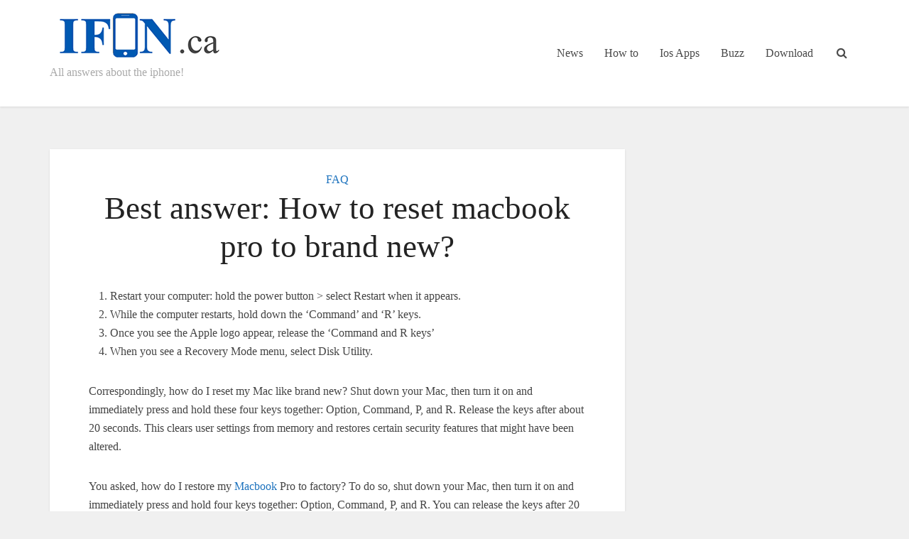

--- FILE ---
content_type: text/html; charset=UTF-8
request_url: https://www.ifon.ca/how-to-reset-macbook-pro-to-brand-new.html
body_size: 15995
content:
<!DOCTYPE html><html lang="en-US" prefix="og: https://ogp.me/ns#" class="no-js no-svg"><head><script data-no-optimize="1">var litespeed_docref=sessionStorage.getItem("litespeed_docref");litespeed_docref&&(Object.defineProperty(document,"referrer",{get:function(){return litespeed_docref}}),sessionStorage.removeItem("litespeed_docref"));</script> <meta http-equiv="Content-Type" content="text/html; charset=UTF-8" /><meta name="viewport" content="user-scalable=yes, width=device-width, initial-scale=1.0, maximum-scale=1, minimum-scale=1"><link rel="profile" href="https://gmpg.org/xfn/11" /><style>img:is([sizes="auto" i], [sizes^="auto," i]) { contain-intrinsic-size: 3000px 1500px }</style><title>Best Answer: How To Reset Macbook Pro To Brand New?</title><meta name="description" content="Correspondingly, how do I reset my Mac like brand new? Shut down your Mac, then turn it on and immediately press and hold these four keys together: Option,"/><meta name="robots" content="follow, index, max-snippet:-1, max-video-preview:-1, max-image-preview:large"/><link rel="canonical" href="https://www.ifon.ca/how-to-reset-macbook-pro-to-brand-new.html" /><meta property="og:locale" content="en_US" /><meta property="og:type" content="article" /><meta property="og:title" content="Best Answer: How To Reset Macbook Pro To Brand New?" /><meta property="og:description" content="Correspondingly, how do I reset my Mac like brand new? Shut down your Mac, then turn it on and immediately press and hold these four keys together: Option," /><meta property="og:url" content="https://www.ifon.ca/how-to-reset-macbook-pro-to-brand-new.html" /><meta property="og:site_name" content="Ifon.ca" /><meta property="article:section" content="FAQ" /><meta property="article:published_time" content="2025-03-20T01:22:22+00:00" /><meta name="twitter:card" content="summary_large_image" /><meta name="twitter:title" content="Best Answer: How To Reset Macbook Pro To Brand New?" /><meta name="twitter:description" content="Correspondingly, how do I reset my Mac like brand new? Shut down your Mac, then turn it on and immediately press and hold these four keys together: Option," /><meta name="twitter:label1" content="Written by" /><meta name="twitter:data1" content="adminifon2020" /><meta name="twitter:label2" content="Time to read" /><meta name="twitter:data2" content="3 minutes" /> <script type="application/ld+json" class="rank-math-schema">{"@context":"https://schema.org","@graph":[{"@type":["Person","Organization"],"@id":"https://www.ifon.ca/#person","name":"adminifon2020"},{"@type":"WebSite","@id":"https://www.ifon.ca/#website","url":"https://www.ifon.ca","name":"adminifon2020","publisher":{"@id":"https://www.ifon.ca/#person"},"inLanguage":"en-US"},{"@type":"ImageObject","@id":"https://www.ifon.ca/wp-content/uploads/2020/07/logo-bergaag-ok.png","url":"https://www.ifon.ca/wp-content/uploads/2020/07/logo-bergaag-ok.png","width":"400","height":"109","inLanguage":"en-US"},{"@type":"WebPage","@id":"https://www.ifon.ca/how-to-reset-macbook-pro-to-brand-new.html#webpage","url":"https://www.ifon.ca/how-to-reset-macbook-pro-to-brand-new.html","name":"Best Answer: How To Reset Macbook Pro To Brand New?","datePublished":"2025-03-20T01:22:22+00:00","dateModified":"2025-03-20T01:22:22+00:00","isPartOf":{"@id":"https://www.ifon.ca/#website"},"primaryImageOfPage":{"@id":"https://www.ifon.ca/wp-content/uploads/2020/07/logo-bergaag-ok.png"},"inLanguage":"en-US"},{"@type":"Person","@id":"https://www.ifon.ca/author/adminrkbergaag","name":"adminifon2020","url":"https://www.ifon.ca/author/adminrkbergaag","image":{"@type":"ImageObject","@id":"https://www.ifon.ca/wp-content/litespeed/avatar/e944cdd26cf9a6df81493679da3aa9e4.jpg?ver=1768842981","url":"https://www.ifon.ca/wp-content/litespeed/avatar/e944cdd26cf9a6df81493679da3aa9e4.jpg?ver=1768842981","caption":"adminifon2020","inLanguage":"en-US"},"sameAs":["https://www.ifon.ca"]},{"@type":"NewsArticle","headline":"Best Answer: How To Reset Macbook Pro To Brand New?","datePublished":"2025-03-20T01:22:22+00:00","dateModified":"2025-03-20T01:22:22+00:00","articleSection":"FAQ","author":{"@id":"https://www.ifon.ca/author/adminrkbergaag","name":"adminifon2020"},"publisher":{"@id":"https://www.ifon.ca/#person"},"description":"Correspondingly, how do I reset my Mac like brand new? Shut down your Mac, then turn it on and immediately press and hold these four keys together: Option,","name":"Best Answer: How To Reset Macbook Pro To Brand New?","@id":"https://www.ifon.ca/how-to-reset-macbook-pro-to-brand-new.html#richSnippet","isPartOf":{"@id":"https://www.ifon.ca/how-to-reset-macbook-pro-to-brand-new.html#webpage"},"image":{"@id":"https://www.ifon.ca/wp-content/uploads/2020/07/logo-bergaag-ok.png"},"inLanguage":"en-US","mainEntityOfPage":{"@id":"https://www.ifon.ca/how-to-reset-macbook-pro-to-brand-new.html#webpage"}}]}</script> <link rel='dns-prefetch' href='//fonts.googleapis.com' /><link rel="alternate" type="application/rss+xml" title="Ifon.ca &raquo; Feed" href="https://www.ifon.ca/feed" /><link rel="alternate" type="application/rss+xml" title="Ifon.ca &raquo; Comments Feed" href="https://www.ifon.ca/comments/feed" /><link data-optimized="2" rel="stylesheet" href="https://www.ifon.ca/wp-content/litespeed/css/3d3506aa176e873f0b9f7c3d2882ea2c.css?ver=37229" /><style id='classic-theme-styles-inline-css' type='text/css'>/*! This file is auto-generated */
.wp-block-button__link{color:#fff;background-color:#32373c;border-radius:9999px;box-shadow:none;text-decoration:none;padding:calc(.667em + 2px) calc(1.333em + 2px);font-size:1.125em}.wp-block-file__button{background:#32373c;color:#fff;text-decoration:none}</style><style id='global-styles-inline-css' type='text/css'>:root{--wp--preset--aspect-ratio--square: 1;--wp--preset--aspect-ratio--4-3: 4/3;--wp--preset--aspect-ratio--3-4: 3/4;--wp--preset--aspect-ratio--3-2: 3/2;--wp--preset--aspect-ratio--2-3: 2/3;--wp--preset--aspect-ratio--16-9: 16/9;--wp--preset--aspect-ratio--9-16: 9/16;--wp--preset--color--black: #000000;--wp--preset--color--cyan-bluish-gray: #abb8c3;--wp--preset--color--white: #ffffff;--wp--preset--color--pale-pink: #f78da7;--wp--preset--color--vivid-red: #cf2e2e;--wp--preset--color--luminous-vivid-orange: #ff6900;--wp--preset--color--luminous-vivid-amber: #fcb900;--wp--preset--color--light-green-cyan: #7bdcb5;--wp--preset--color--vivid-green-cyan: #00d084;--wp--preset--color--pale-cyan-blue: #8ed1fc;--wp--preset--color--vivid-cyan-blue: #0693e3;--wp--preset--color--vivid-purple: #9b51e0;--wp--preset--color--vce-acc: #1e73be;--wp--preset--color--vce-meta: #9b9b9b;--wp--preset--color--vce-txt: #444444;--wp--preset--color--vce-bg: #ffffff;--wp--preset--gradient--vivid-cyan-blue-to-vivid-purple: linear-gradient(135deg,rgba(6,147,227,1) 0%,rgb(155,81,224) 100%);--wp--preset--gradient--light-green-cyan-to-vivid-green-cyan: linear-gradient(135deg,rgb(122,220,180) 0%,rgb(0,208,130) 100%);--wp--preset--gradient--luminous-vivid-amber-to-luminous-vivid-orange: linear-gradient(135deg,rgba(252,185,0,1) 0%,rgba(255,105,0,1) 100%);--wp--preset--gradient--luminous-vivid-orange-to-vivid-red: linear-gradient(135deg,rgba(255,105,0,1) 0%,rgb(207,46,46) 100%);--wp--preset--gradient--very-light-gray-to-cyan-bluish-gray: linear-gradient(135deg,rgb(238,238,238) 0%,rgb(169,184,195) 100%);--wp--preset--gradient--cool-to-warm-spectrum: linear-gradient(135deg,rgb(74,234,220) 0%,rgb(151,120,209) 20%,rgb(207,42,186) 40%,rgb(238,44,130) 60%,rgb(251,105,98) 80%,rgb(254,248,76) 100%);--wp--preset--gradient--blush-light-purple: linear-gradient(135deg,rgb(255,206,236) 0%,rgb(152,150,240) 100%);--wp--preset--gradient--blush-bordeaux: linear-gradient(135deg,rgb(254,205,165) 0%,rgb(254,45,45) 50%,rgb(107,0,62) 100%);--wp--preset--gradient--luminous-dusk: linear-gradient(135deg,rgb(255,203,112) 0%,rgb(199,81,192) 50%,rgb(65,88,208) 100%);--wp--preset--gradient--pale-ocean: linear-gradient(135deg,rgb(255,245,203) 0%,rgb(182,227,212) 50%,rgb(51,167,181) 100%);--wp--preset--gradient--electric-grass: linear-gradient(135deg,rgb(202,248,128) 0%,rgb(113,206,126) 100%);--wp--preset--gradient--midnight: linear-gradient(135deg,rgb(2,3,129) 0%,rgb(40,116,252) 100%);--wp--preset--font-size--small: 13px;--wp--preset--font-size--medium: 20px;--wp--preset--font-size--large: 21px;--wp--preset--font-size--x-large: 42px;--wp--preset--font-size--normal: 16px;--wp--preset--font-size--huge: 28px;--wp--preset--spacing--20: 0.44rem;--wp--preset--spacing--30: 0.67rem;--wp--preset--spacing--40: 1rem;--wp--preset--spacing--50: 1.5rem;--wp--preset--spacing--60: 2.25rem;--wp--preset--spacing--70: 3.38rem;--wp--preset--spacing--80: 5.06rem;--wp--preset--shadow--natural: 6px 6px 9px rgba(0, 0, 0, 0.2);--wp--preset--shadow--deep: 12px 12px 50px rgba(0, 0, 0, 0.4);--wp--preset--shadow--sharp: 6px 6px 0px rgba(0, 0, 0, 0.2);--wp--preset--shadow--outlined: 6px 6px 0px -3px rgba(255, 255, 255, 1), 6px 6px rgba(0, 0, 0, 1);--wp--preset--shadow--crisp: 6px 6px 0px rgba(0, 0, 0, 1);}:where(.is-layout-flex){gap: 0.5em;}:where(.is-layout-grid){gap: 0.5em;}body .is-layout-flex{display: flex;}.is-layout-flex{flex-wrap: wrap;align-items: center;}.is-layout-flex > :is(*, div){margin: 0;}body .is-layout-grid{display: grid;}.is-layout-grid > :is(*, div){margin: 0;}:where(.wp-block-columns.is-layout-flex){gap: 2em;}:where(.wp-block-columns.is-layout-grid){gap: 2em;}:where(.wp-block-post-template.is-layout-flex){gap: 1.25em;}:where(.wp-block-post-template.is-layout-grid){gap: 1.25em;}.has-black-color{color: var(--wp--preset--color--black) !important;}.has-cyan-bluish-gray-color{color: var(--wp--preset--color--cyan-bluish-gray) !important;}.has-white-color{color: var(--wp--preset--color--white) !important;}.has-pale-pink-color{color: var(--wp--preset--color--pale-pink) !important;}.has-vivid-red-color{color: var(--wp--preset--color--vivid-red) !important;}.has-luminous-vivid-orange-color{color: var(--wp--preset--color--luminous-vivid-orange) !important;}.has-luminous-vivid-amber-color{color: var(--wp--preset--color--luminous-vivid-amber) !important;}.has-light-green-cyan-color{color: var(--wp--preset--color--light-green-cyan) !important;}.has-vivid-green-cyan-color{color: var(--wp--preset--color--vivid-green-cyan) !important;}.has-pale-cyan-blue-color{color: var(--wp--preset--color--pale-cyan-blue) !important;}.has-vivid-cyan-blue-color{color: var(--wp--preset--color--vivid-cyan-blue) !important;}.has-vivid-purple-color{color: var(--wp--preset--color--vivid-purple) !important;}.has-black-background-color{background-color: var(--wp--preset--color--black) !important;}.has-cyan-bluish-gray-background-color{background-color: var(--wp--preset--color--cyan-bluish-gray) !important;}.has-white-background-color{background-color: var(--wp--preset--color--white) !important;}.has-pale-pink-background-color{background-color: var(--wp--preset--color--pale-pink) !important;}.has-vivid-red-background-color{background-color: var(--wp--preset--color--vivid-red) !important;}.has-luminous-vivid-orange-background-color{background-color: var(--wp--preset--color--luminous-vivid-orange) !important;}.has-luminous-vivid-amber-background-color{background-color: var(--wp--preset--color--luminous-vivid-amber) !important;}.has-light-green-cyan-background-color{background-color: var(--wp--preset--color--light-green-cyan) !important;}.has-vivid-green-cyan-background-color{background-color: var(--wp--preset--color--vivid-green-cyan) !important;}.has-pale-cyan-blue-background-color{background-color: var(--wp--preset--color--pale-cyan-blue) !important;}.has-vivid-cyan-blue-background-color{background-color: var(--wp--preset--color--vivid-cyan-blue) !important;}.has-vivid-purple-background-color{background-color: var(--wp--preset--color--vivid-purple) !important;}.has-black-border-color{border-color: var(--wp--preset--color--black) !important;}.has-cyan-bluish-gray-border-color{border-color: var(--wp--preset--color--cyan-bluish-gray) !important;}.has-white-border-color{border-color: var(--wp--preset--color--white) !important;}.has-pale-pink-border-color{border-color: var(--wp--preset--color--pale-pink) !important;}.has-vivid-red-border-color{border-color: var(--wp--preset--color--vivid-red) !important;}.has-luminous-vivid-orange-border-color{border-color: var(--wp--preset--color--luminous-vivid-orange) !important;}.has-luminous-vivid-amber-border-color{border-color: var(--wp--preset--color--luminous-vivid-amber) !important;}.has-light-green-cyan-border-color{border-color: var(--wp--preset--color--light-green-cyan) !important;}.has-vivid-green-cyan-border-color{border-color: var(--wp--preset--color--vivid-green-cyan) !important;}.has-pale-cyan-blue-border-color{border-color: var(--wp--preset--color--pale-cyan-blue) !important;}.has-vivid-cyan-blue-border-color{border-color: var(--wp--preset--color--vivid-cyan-blue) !important;}.has-vivid-purple-border-color{border-color: var(--wp--preset--color--vivid-purple) !important;}.has-vivid-cyan-blue-to-vivid-purple-gradient-background{background: var(--wp--preset--gradient--vivid-cyan-blue-to-vivid-purple) !important;}.has-light-green-cyan-to-vivid-green-cyan-gradient-background{background: var(--wp--preset--gradient--light-green-cyan-to-vivid-green-cyan) !important;}.has-luminous-vivid-amber-to-luminous-vivid-orange-gradient-background{background: var(--wp--preset--gradient--luminous-vivid-amber-to-luminous-vivid-orange) !important;}.has-luminous-vivid-orange-to-vivid-red-gradient-background{background: var(--wp--preset--gradient--luminous-vivid-orange-to-vivid-red) !important;}.has-very-light-gray-to-cyan-bluish-gray-gradient-background{background: var(--wp--preset--gradient--very-light-gray-to-cyan-bluish-gray) !important;}.has-cool-to-warm-spectrum-gradient-background{background: var(--wp--preset--gradient--cool-to-warm-spectrum) !important;}.has-blush-light-purple-gradient-background{background: var(--wp--preset--gradient--blush-light-purple) !important;}.has-blush-bordeaux-gradient-background{background: var(--wp--preset--gradient--blush-bordeaux) !important;}.has-luminous-dusk-gradient-background{background: var(--wp--preset--gradient--luminous-dusk) !important;}.has-pale-ocean-gradient-background{background: var(--wp--preset--gradient--pale-ocean) !important;}.has-electric-grass-gradient-background{background: var(--wp--preset--gradient--electric-grass) !important;}.has-midnight-gradient-background{background: var(--wp--preset--gradient--midnight) !important;}.has-small-font-size{font-size: var(--wp--preset--font-size--small) !important;}.has-medium-font-size{font-size: var(--wp--preset--font-size--medium) !important;}.has-large-font-size{font-size: var(--wp--preset--font-size--large) !important;}.has-x-large-font-size{font-size: var(--wp--preset--font-size--x-large) !important;}
:where(.wp-block-post-template.is-layout-flex){gap: 1.25em;}:where(.wp-block-post-template.is-layout-grid){gap: 1.25em;}
:where(.wp-block-columns.is-layout-flex){gap: 2em;}:where(.wp-block-columns.is-layout-grid){gap: 2em;}
:root :where(.wp-block-pullquote){font-size: 1.5em;line-height: 1.6;}</style><style id='vce-style-inline-css' type='text/css'>body, button, input, select, textarea {font-size: 1.6rem;}.vce-single .entry-headline p{font-size: 2.2rem;}.main-navigation a{font-size: 1.6rem;}.sidebar .widget-title{font-size: 1.8rem;}.sidebar .widget, .vce-lay-c .entry-content, .vce-lay-h .entry-content {font-size: 1.4rem;}.vce-featured-link-article{font-size: 5.2rem;}.vce-featured-grid-big.vce-featured-grid .vce-featured-link-article{font-size: 3.4rem;}.vce-featured-grid .vce-featured-link-article{font-size: 2.2rem;}h1 { font-size: 4.5rem; }h2 { font-size: 4.0rem; }h3 { font-size: 3.5rem; }h4 { font-size: 2.5rem; }h5 { font-size: 2.0rem; }h6 { font-size: 1.8rem; }.comment-reply-title, .main-box-title{font-size: 2.2rem;}h1.entry-title{font-size: 4.5rem;}.vce-lay-a .entry-title a{font-size: 3.4rem;}.vce-lay-b .entry-title{font-size: 2.4rem;}.vce-lay-c .entry-title, .vce-sid-none .vce-lay-c .entry-title{font-size: 2.2rem;}.vce-lay-d .entry-title{font-size: 1.5rem;}.vce-lay-e .entry-title{font-size: 1.4rem;}.vce-lay-f .entry-title{font-size: 1.4rem;}.vce-lay-g .entry-title a, .vce-lay-g .entry-title a:hover{font-size: 3.0rem;}.vce-lay-h .entry-title{font-size: 2.4rem;}.entry-meta div,.entry-meta div a,.vce-lay-g .meta-item,.vce-lay-c .meta-item{font-size: 1.4rem;}.vce-lay-d .meta-category a,.vce-lay-d .entry-meta div,.vce-lay-d .entry-meta div a,.vce-lay-e .entry-meta div,.vce-lay-e .entry-meta div a,.vce-lay-e .fn,.vce-lay-e .meta-item{font-size: 1.3rem;}body {background-color:#f0f0f0;}body,.mks_author_widget h3,.site-description,.meta-category a,textarea {font-family: 'Open Sans';font-weight: 400;}h1,h2,h3,h4,h5,h6,blockquote,.vce-post-link,.site-title,.site-title a,.main-box-title,.comment-reply-title,.entry-title a,.vce-single .entry-headline p,.vce-prev-next-link,.author-title,.mks_pullquote,.widget_rss ul li .rsswidget,#bbpress-forums .bbp-forum-title,#bbpress-forums .bbp-topic-permalink {font-family: 'Roboto Slab';font-weight: 400;}.main-navigation a,.sidr a{font-family: 'Roboto Slab';font-weight: 400;}.vce-single .entry-content,.vce-single .entry-headline,.vce-single .entry-footer,.vce-share-bar {width: 700px;}.vce-lay-a .lay-a-content{width: 700px;max-width: 700px;}.vce-page .entry-content,.vce-page .entry-title-page {width: 600px;}.vce-sid-none .vce-single .entry-content,.vce-sid-none .vce-single .entry-headline,.vce-sid-none .vce-single .entry-footer {width: 700px;}.vce-sid-none .vce-page .entry-content,.vce-sid-none .vce-page .entry-title-page,.error404 .entry-content {width: 600px;max-width: 600px;}body, button, input, select, textarea{color: #444444;}h1,h2,h3,h4,h5,h6,.entry-title a,.prev-next-nav a,#bbpress-forums .bbp-forum-title, #bbpress-forums .bbp-topic-permalink,.woocommerce ul.products li.product .price .amount{color: #232323;}a,.entry-title a:hover,.vce-prev-next-link:hover,.vce-author-links a:hover,.required,.error404 h4,.prev-next-nav a:hover,#bbpress-forums .bbp-forum-title:hover, #bbpress-forums .bbp-topic-permalink:hover,.woocommerce ul.products li.product h3:hover,.woocommerce ul.products li.product h3:hover mark,.main-box-title a:hover{color: #1e73be;}.vce-square,.vce-main-content .mejs-controls .mejs-time-rail .mejs-time-current,button,input[type="button"],input[type="reset"],input[type="submit"],.vce-button,.pagination-wapper a,#vce-pagination .next.page-numbers,#vce-pagination .prev.page-numbers,#vce-pagination .page-numbers,#vce-pagination .page-numbers.current,.vce-link-pages a,#vce-pagination a,.vce-load-more a,.vce-slider-pagination .owl-nav > div,.vce-mega-menu-posts-wrap .owl-nav > div,.comment-reply-link:hover,.vce-featured-section a,.vce-lay-g .vce-featured-info .meta-category a,.vce-404-menu a,.vce-post.sticky .meta-image:before,#vce-pagination .page-numbers:hover,#bbpress-forums .bbp-pagination .current,#bbpress-forums .bbp-pagination a:hover,.woocommerce #respond input#submit,.woocommerce a.button,.woocommerce button.button,.woocommerce input.button,.woocommerce ul.products li.product .added_to_cart,.woocommerce #respond input#submit:hover,.woocommerce a.button:hover,.woocommerce button.button:hover,.woocommerce input.button:hover,.woocommerce ul.products li.product .added_to_cart:hover,.woocommerce #respond input#submit.alt,.woocommerce a.button.alt,.woocommerce button.button.alt,.woocommerce input.button.alt,.woocommerce #respond input#submit.alt:hover, .woocommerce a.button.alt:hover, .woocommerce button.button.alt:hover, .woocommerce input.button.alt:hover,.woocommerce span.onsale,.woocommerce .widget_price_filter .ui-slider .ui-slider-range,.woocommerce .widget_price_filter .ui-slider .ui-slider-handle,.comments-holder .navigation .page-numbers.current,.vce-lay-a .vce-read-more:hover,.vce-lay-c .vce-read-more:hover,body div.wpforms-container-full .wpforms-form input[type=submit], body div.wpforms-container-full .wpforms-form button[type=submit], body div.wpforms-container-full .wpforms-form .wpforms-page-button,body div.wpforms-container-full .wpforms-form input[type=submit]:hover, body div.wpforms-container-full .wpforms-form button[type=submit]:hover, body div.wpforms-container-full .wpforms-form .wpforms-page-button:hover,.wp-block-search__button {background-color: #1e73be;}#vce-pagination .page-numbers,.comments-holder .navigation .page-numbers{background: transparent;color: #1e73be;border: 1px solid #1e73be;}.comments-holder .navigation .page-numbers:hover{background: #1e73be;border: 1px solid #1e73be;}.bbp-pagination-links a{background: transparent;color: #1e73be;border: 1px solid #1e73be !important;}#vce-pagination .page-numbers.current,.bbp-pagination-links span.current,.comments-holder .navigation .page-numbers.current{border: 1px solid #1e73be;}.widget_categories .cat-item:before,.widget_categories .cat-item .count{background: #1e73be;}.comment-reply-link,.vce-lay-a .vce-read-more,.vce-lay-c .vce-read-more{border: 1px solid #1e73be;}.entry-meta div,.entry-meta-count,.entry-meta div a,.comment-metadata a,.meta-category span,.meta-author-wrapped,.wp-caption .wp-caption-text,.widget_rss .rss-date,.sidebar cite,.site-footer cite,.sidebar .vce-post-list .entry-meta div,.sidebar .vce-post-list .entry-meta div a,.sidebar .vce-post-list .fn,.sidebar .vce-post-list .fn a,.site-footer .vce-post-list .entry-meta div,.site-footer .vce-post-list .entry-meta div a,.site-footer .vce-post-list .fn,.site-footer .vce-post-list .fn a,#bbpress-forums .bbp-topic-started-by,#bbpress-forums .bbp-topic-started-in,#bbpress-forums .bbp-forum-info .bbp-forum-content,#bbpress-forums p.bbp-topic-meta,span.bbp-admin-links a,.bbp-reply-post-date,#bbpress-forums li.bbp-header,#bbpress-forums li.bbp-footer,.woocommerce .woocommerce-result-count,.woocommerce .product_meta{color: #9b9b9b;}.main-box-title, .comment-reply-title, .main-box-head{background: #ffffff;color: #232323;}.main-box-title a{color: #232323;}.sidebar .widget .widget-title a{color: #232323;}.main-box,.comment-respond,.prev-next-nav{background: #f9f9f9;}.vce-post,ul.comment-list > li.comment,.main-box-single,.ie8 .vce-single,#disqus_thread,.vce-author-card,.vce-author-card .vce-content-outside,.mks-bredcrumbs-container,ul.comment-list > li.pingback{background: #ffffff;}.mks_tabs.horizontal .mks_tab_nav_item.active{border-bottom: 1px solid #ffffff;}.mks_tabs.horizontal .mks_tab_item,.mks_tabs.vertical .mks_tab_nav_item.active,.mks_tabs.horizontal .mks_tab_nav_item.active{background: #ffffff;}.mks_tabs.vertical .mks_tab_nav_item.active{border-right: 1px solid #ffffff;}#vce-pagination,.vce-slider-pagination .owl-controls,.vce-content-outside,.comments-holder .navigation{background: #f3f3f3;}.sidebar .widget-title{background: #ffffff;color: #232323;}.sidebar .widget{background: #f9f9f9;}.sidebar .widget,.sidebar .widget li a,.sidebar .mks_author_widget h3 a,.sidebar .mks_author_widget h3,.sidebar .vce-search-form .vce-search-input,.sidebar .vce-search-form .vce-search-input:focus{color: #444444;}.sidebar .widget li a:hover,.sidebar .widget a,.widget_nav_menu li.menu-item-has-children:hover:after,.widget_pages li.page_item_has_children:hover:after{color: #1e73be;}.sidebar .tagcloud a {border: 1px solid #1e73be;}.sidebar .mks_author_link,.sidebar .tagcloud a:hover,.sidebar .mks_themeforest_widget .more,.sidebar button,.sidebar input[type="button"],.sidebar input[type="reset"],.sidebar input[type="submit"],.sidebar .vce-button,.sidebar .bbp_widget_login .button{background-color: #1e73be;}.sidebar .mks_author_widget .mks_autor_link_wrap,.sidebar .mks_themeforest_widget .mks_read_more,.widget .meks-instagram-follow-link {background: #f3f3f3;}.sidebar #wp-calendar caption,.sidebar .recentcomments,.sidebar .post-date,.sidebar #wp-calendar tbody{color: rgba(68,68,68,0.7);}.site-footer{background: #373941;}.site-footer .widget-title{color: #ffffff;}.site-footer,.site-footer .widget,.site-footer .widget li a,.site-footer .mks_author_widget h3 a,.site-footer .mks_author_widget h3,.site-footer .vce-search-form .vce-search-input,.site-footer .vce-search-form .vce-search-input:focus{color: #f9f9f9;}.site-footer .widget li a:hover,.site-footer .widget a,.site-info a{color: #cf4d35;}.site-footer .tagcloud a {border: 1px solid #cf4d35;}.site-footer .mks_author_link,.site-footer .mks_themeforest_widget .more,.site-footer button,.site-footer input[type="button"],.site-footer input[type="reset"],.site-footer input[type="submit"],.site-footer .vce-button,.site-footer .tagcloud a:hover{background-color: #cf4d35;}.site-footer #wp-calendar caption,.site-footer .recentcomments,.site-footer .post-date,.site-footer #wp-calendar tbody,.site-footer .site-info{color: rgba(249,249,249,0.7);}.top-header,.top-nav-menu li .sub-menu{background: #3a3a3a;}.top-header,.top-header a{color: #ffffff;}.top-header .vce-search-form .vce-search-input,.top-header .vce-search-input:focus,.top-header .vce-search-submit{color: #ffffff;}.top-header .vce-search-form .vce-search-input::-webkit-input-placeholder { color: #ffffff;}.top-header .vce-search-form .vce-search-input:-moz-placeholder { color: #ffffff;}.top-header .vce-search-form .vce-search-input::-moz-placeholder { color: #ffffff;}.top-header .vce-search-form .vce-search-input:-ms-input-placeholder { color: #ffffff;}.header-1-wrapper{height: 150px;padding-top: 15px;}.header-2-wrapper,.header-3-wrapper{height: 150px;}.header-2-wrapper .site-branding,.header-3-wrapper .site-branding{top: 15px;left: 0px;}.site-title a, .site-title a:hover{color: #232323;}.site-description{color: #aaaaaa;}.main-header{background-color: #ffffff;}.header-bottom-wrapper{background: #fcfcfc;}.vce-header-ads{margin: 30px 0;}.header-3-wrapper .nav-menu > li > a{padding: 65px 15px;}.header-sticky,.sidr{background: rgba(255,255,255,0.95);}.ie8 .header-sticky{background: #ffffff;}.main-navigation a,.nav-menu .vce-mega-menu > .sub-menu > li > a,.sidr li a,.vce-menu-parent{color: #4a4a4a;}.nav-menu > li:hover > a,.nav-menu > .current_page_item > a,.nav-menu > .current-menu-item > a,.nav-menu > .current-menu-ancestor > a,.main-navigation a.vce-item-selected,.main-navigation ul ul li:hover > a,.nav-menu ul .current-menu-item a,.nav-menu ul .current_page_item a,.vce-menu-parent:hover,.sidr li a:hover,.sidr li.sidr-class-current_page_item > a,.main-navigation li.current-menu-item.fa:before,.vce-responsive-nav{color: #1e73be;}#sidr-id-vce_main_navigation_menu .soc-nav-menu li a:hover {color: #ffffff;}.nav-menu > li:hover > a,.nav-menu > .current_page_item > a,.nav-menu > .current-menu-item > a,.nav-menu > .current-menu-ancestor > a,.main-navigation a.vce-item-selected,.main-navigation ul ul,.header-sticky .nav-menu > .current_page_item:hover > a,.header-sticky .nav-menu > .current-menu-item:hover > a,.header-sticky .nav-menu > .current-menu-ancestor:hover > a,.header-sticky .main-navigation a.vce-item-selected:hover{background-color: #ffffff;}.search-header-wrap ul {border-top: 2px solid #1e73be;}.vce-cart-icon a.vce-custom-cart span,.sidr-class-vce-custom-cart .sidr-class-vce-cart-count {background: #1e73be;font-family: 'Open Sans';}.vce-border-top .main-box-title{border-top: 2px solid #1e73be;}.tagcloud a:hover,.sidebar .widget .mks_author_link,.sidebar .widget.mks_themeforest_widget .more,.site-footer .widget .mks_author_link,.site-footer .widget.mks_themeforest_widget .more,.vce-lay-g .entry-meta div,.vce-lay-g .fn,.vce-lay-g .fn a{color: #FFF;}.vce-featured-header .vce-featured-header-background{opacity: 0.5}.vce-featured-grid .vce-featured-header-background,.vce-post-big .vce-post-img:after,.vce-post-slider .vce-post-img:after{opacity: 0.5}.vce-featured-grid .owl-item:hover .vce-grid-text .vce-featured-header-background,.vce-post-big li:hover .vce-post-img:after,.vce-post-slider li:hover .vce-post-img:after {opacity: 0.8}.vce-featured-grid.vce-featured-grid-big .vce-featured-header-background,.vce-post-big .vce-post-img:after,.vce-post-slider .vce-post-img:after{opacity: 0.5}.vce-featured-grid.vce-featured-grid-big .owl-item:hover .vce-grid-text .vce-featured-header-background,.vce-post-big li:hover .vce-post-img:after,.vce-post-slider li:hover .vce-post-img:after {opacity: 0.8}#back-top {background: #323232}.sidr input[type=text]{background: rgba(74,74,74,0.1);color: rgba(74,74,74,0.5);}.is-style-solid-color{background-color: #1e73be;color: #ffffff;}.wp-block-image figcaption{color: #9b9b9b;}.wp-block-cover .wp-block-cover-image-text, .wp-block-cover .wp-block-cover-text, .wp-block-cover h2, .wp-block-cover-image .wp-block-cover-image-text, .wp-block-cover-image .wp-block-cover-text, .wp-block-cover-image h2,p.has-drop-cap:not(:focus)::first-letter,p.wp-block-subhead{font-family: 'Roboto Slab';font-weight: 400;}.wp-block-cover .wp-block-cover-image-text, .wp-block-cover .wp-block-cover-text, .wp-block-cover h2, .wp-block-cover-image .wp-block-cover-image-text, .wp-block-cover-image .wp-block-cover-text, .wp-block-cover-image h2{font-size: 2.5rem;}p.wp-block-subhead{font-size: 2.2rem;}.wp-block-button__link{background: #1e73be}.wp-block-search .wp-block-search__button{color: #ffffff}.meta-image:hover a img,.vce-lay-h .img-wrap:hover .meta-image > img,.img-wrp:hover img,.vce-gallery-big:hover img,.vce-gallery .gallery-item:hover img,.wp-block-gallery .blocks-gallery-item:hover img,.vce_posts_widget .vce-post-big li:hover img,.vce-featured-grid .owl-item:hover img,.vce-post-img:hover img,.mega-menu-img:hover img{-webkit-transform: scale(1.1);-moz-transform: scale(1.1);-o-transform: scale(1.1);-ms-transform: scale(1.1);transform: scale(1.1);}.has-small-font-size{ font-size: 1.2rem;}.has-large-font-size{ font-size: 1.9rem;}.has-huge-font-size{ font-size: 2.3rem;}@media(min-width: 671px){.has-small-font-size{ font-size: 1.3rem;}.has-normal-font-size{ font-size: 1.6rem;}.has-large-font-size{ font-size: 2.1rem;}.has-huge-font-size{ font-size: 2.8rem;}}.has-vce-acc-background-color{ background-color: #1e73be;}.has-vce-acc-color{ color: #1e73be;}.has-vce-meta-background-color{ background-color: #9b9b9b;}.has-vce-meta-color{ color: #9b9b9b;}.has-vce-txt-background-color{ background-color: #444444;}.has-vce-txt-color{ color: #444444;}.has-vce-bg-background-color{ background-color: #ffffff;}.has-vce-bg-color{ color: #ffffff;}</style> <script type="litespeed/javascript" data-src="https://www.ifon.ca/wp-includes/js/jquery/jquery.min.js" id="jquery-core-js"></script> <link rel="https://api.w.org/" href="https://www.ifon.ca/wp-json/" /><link rel="alternate" title="JSON" type="application/json" href="https://www.ifon.ca/wp-json/wp/v2/posts/60976" /><link rel="EditURI" type="application/rsd+xml" title="RSD" href="https://www.ifon.ca/xmlrpc.php?rsd" /><meta name="generator" content="WordPress 6.8.1" /><link rel='shortlink' href='https://www.ifon.ca/?p=60976' /><link rel="alternate" title="oEmbed (JSON)" type="application/json+oembed" href="https://www.ifon.ca/wp-json/oembed/1.0/embed?url=https%3A%2F%2Fwww.ifon.ca%2Fhow-to-reset-macbook-pro-to-brand-new.html" /><link rel="alternate" title="oEmbed (XML)" type="text/xml+oembed" href="https://www.ifon.ca/wp-json/oembed/1.0/embed?url=https%3A%2F%2Fwww.ifon.ca%2Fhow-to-reset-macbook-pro-to-brand-new.html&#038;format=xml" /><meta name="generator" content="Redux 4.5.10" /><script data-ad-client="ca-pub-4309668423026543" type="litespeed/javascript" data-src="https://pagead2.googlesyndication.com/pagead/js/adsbygoogle.js"></script> <meta name="msvalidate.01" content="D1FF13BAA498D20BAEC5F72C01CD9086" /><meta name="google-site-verification" content="tp_rMzY8FTbgIbZCf6GGyWDbj-ssG5wo7qtm5H30b94" /><link rel="icon" href="https://www.ifon.ca/wp-content/uploads/2020/08/cropped-ifon-icon-32x32.jpg" sizes="32x32" /><link rel="icon" href="https://www.ifon.ca/wp-content/uploads/2020/08/cropped-ifon-icon-192x192.jpg" sizes="192x192" /><link rel="apple-touch-icon" href="https://www.ifon.ca/wp-content/uploads/2020/08/cropped-ifon-icon-180x180.jpg" /><meta name="msapplication-TileImage" content="https://www.ifon.ca/wp-content/uploads/2020/08/cropped-ifon-icon-270x270.jpg" /></head><body class="wp-singular post-template-default single single-post postid-60976 single-format-standard wp-embed-responsive wp-theme-voice vce-sid-right voice-v_3_0_3"><div id="vce-main"><header id="header" class="main-header"><div class="container header-main-area header-3-wrapper"><div class="vce-res-nav">
<a class="vce-responsive-nav" href="#sidr-main"><i class="fa fa-bars"></i></a></div><div class="site-branding">
<span class="site-title"><a href="https://www.ifon.ca/" rel="home" class="has-logo"><picture class="vce-logo"><source media="(min-width: 1024px)" srcset="https://www.ifon.ca/wp-content/uploads/2025/03/logo-ifon2.png"><source srcset="https://www.ifon.ca/wp-content/uploads/2025/03/logo-ifon2.png"><img data-lazyloaded="1" src="[data-uri]" width="250" height="70" data-src="https://www.ifon.ca/wp-content/uploads/2025/03/logo-ifon2.png" alt="Ifon.ca"></picture></a></span><span class="site-description">All answers about the iphone!</span></div><nav id="site-navigation" class="main-navigation" role="navigation"><ul id="vce_main_navigation_menu" class="nav-menu"><li id="menu-item-7850" class="menu-item menu-item-type-post_type menu-item-object-page menu-item-7850"><a href="https://www.ifon.ca/news">News</a><li id="menu-item-7648" class="menu-item menu-item-type-post_type menu-item-object-page menu-item-7648"><a href="https://www.ifon.ca/how-to">How to</a><li id="menu-item-7647" class="menu-item menu-item-type-post_type menu-item-object-page menu-item-7647"><a href="https://www.ifon.ca/ios-apps">Ios Apps</a><li id="menu-item-7993" class="menu-item menu-item-type-post_type menu-item-object-page menu-item-7993"><a href="https://www.ifon.ca/buzz">Buzz</a><li id="menu-item-68993" class="menu-item menu-item-type-taxonomy menu-item-object-category menu-item-68993 vce-cat-5797"><a href="https://www.ifon.ca/download">Download</a><li class="search-header-wrap"><a class="search_header" href="javascript:void(0)"><i class="fa fa-search"></i></a><ul class="search-header-form-ul"><li><form class="vce-search-form" action="https://www.ifon.ca/" method="get">
<input name="s" class="vce-search-input" size="20" type="text" value="Type here to search..." onfocus="(this.value == 'Type here to search...') && (this.value = '')" onblur="(this.value == '') && (this.value = 'Type here to search...')" placeholder="Type here to search..." />
<button type="submit" class="vce-search-submit"><i class="fa fa-search"></i></button></form></li></ul></li></ul></nav></div></header><div id="sticky_header" class="header-sticky"><div class="container"><div class="vce-res-nav">
<a class="vce-responsive-nav" href="#sidr-main"><i class="fa fa-bars"></i></a></div><div class="site-branding">
<span class="site-title"><a href="https://www.ifon.ca/" rel="home" class="has-logo"><picture class="vce-logo"><source media="(min-width: 1024px)" srcset="https://www.ifon.ca/wp-content/uploads/2025/03/logo-ifon2.png"><source srcset="https://www.ifon.ca/wp-content/uploads/2025/03/logo-ifon2.png"><img data-lazyloaded="1" src="[data-uri]" width="250" height="70" data-src="https://www.ifon.ca/wp-content/uploads/2025/03/logo-ifon2.png" alt="Ifon.ca"></picture></a></span></div><nav id="site-navigation" class="main-navigation" role="navigation"><ul id="vce_main_navigation_menu" class="nav-menu"><li class="menu-item menu-item-type-post_type menu-item-object-page menu-item-7850"><a href="https://www.ifon.ca/news">News</a><li class="menu-item menu-item-type-post_type menu-item-object-page menu-item-7648"><a href="https://www.ifon.ca/how-to">How to</a><li class="menu-item menu-item-type-post_type menu-item-object-page menu-item-7647"><a href="https://www.ifon.ca/ios-apps">Ios Apps</a><li class="menu-item menu-item-type-post_type menu-item-object-page menu-item-7993"><a href="https://www.ifon.ca/buzz">Buzz</a><li class="menu-item menu-item-type-taxonomy menu-item-object-category menu-item-68993 vce-cat-5797"><a href="https://www.ifon.ca/download">Download</a><li class="search-header-wrap"><a class="search_header" href="javascript:void(0)"><i class="fa fa-search"></i></a><ul class="search-header-form-ul"><li><form class="vce-search-form" action="https://www.ifon.ca/" method="get">
<input name="s" class="vce-search-input" size="20" type="text" value="Type here to search..." onfocus="(this.value == 'Type here to search...') && (this.value = '')" onblur="(this.value == '') && (this.value = 'Type here to search...')" placeholder="Type here to search..." />
<button type="submit" class="vce-search-submit"><i class="fa fa-search"></i></button></form></li></ul></li></ul></nav></div></div><div id="main-wrapper"><div class="vce-ad-below-header vce-ad-container"><div id="container-842d49c211cc21a89752e40df379e785"></div></div><div id="content" class="container site-content vce-sid-right"><div id="primary" class="vce-main-content"><main id="main" class="main-box main-box-single"><article id="post-60976" class="vce-single post-60976 post type-post status-publish format-standard hentry category-faq"><header class="entry-header">
<span class="meta-category"><a href="https://www.ifon.ca/faq" class="category-5578">FAQ</a></span><h1 class="entry-title">Best answer: How to reset macbook pro to brand new?</h1><div class="entry-meta"></div></header><div class="vce-ad vce-ad-container"><div id="container-842d49c211cc21a89752e40df379e785"></div></div><div class="vce-ad vce-ad-container"><div id="container-842d49c211cc21a89752e40df379e785"></div></div><div class="entry-content"><ol><li>Restart your computer: hold the power button > select Restart when it appears.</li><li>While the computer restarts, hold down the &#8216;Command&#8217; and &#8216;R&#8217; keys.</li><li>Once you see the Apple logo appear, release the &#8216;Command and R keys&#8217;</li><li>When you see a Recovery Mode menu, select Disk Utility.</li></ol></p><p>Correspondingly, how do I reset my Mac like brand new? Shut down your Mac, then turn it on and immediately press and hold these four keys together: Option, Command, P, and R. Release the keys after about 20 seconds. This clears user settings from memory and restores certain security features that might have been altered.</p><p>You asked, how do I restore my <a href="https://www.ifon.ca//?s=macbook" title="Macbook" target="_blank" class="auto-link" >Macbook</a> Pro to factory? To do so, shut down your Mac, then turn it on and immediately press and hold four keys together: Option, Command, P, and R. You can release the keys after 20 seconds or so. That&#8217;s it!</p><p>You asked, how do I reset my Mac to latest version?</p><ol><li>Install the latest version of macOS compatible with your computer: Press and hold Option-Command-R.</li><li>Reinstall your computer&#8217;s original version of macOS (including available updates): Press and hold Shift-Option-Command-R.</li></ol><p>People ask also, how do you erase a Macbook Pro?</p><ol><li>Turn on your Mac and continue to press and hold the power button until the startup options window comes up.</li><li>When the Utilities window appears, select Disk Utility.</li><li>In the sidebar, choose Macintosh HD.</li><li>Click the “Erase” button, then select a file system format and enter a name for it.</li></ol><p><iframe data-lazyloaded="1" src="about:blank" style="width:100%;height:420px;" width="auto" height="auto" data-litespeed-src="https://www.youtube.com/embed/yC6phgnIwZg"></iframe></p><div id="toc_container" class="no_bullets"><p class="toc_title">Contents</p><ul class="toc_list"><li></li><li></li><li></li><li></li><li></li><li></li><li></li><li></li><li></li><li></li><li></li></ul></div><h2><span id="How_do_I_do_a_factory_reset">How do I do a factory reset?</span></h2></p><ol><li>1 Tap Settings﻿</li><li>2 Tap General Management.</li><li>3 Tap Reset.</li><li>4 Tap Factory data reset.</li><li>5 Tap RESET.</li><li>6 Tap DELETE ALL. Please be patient as phone resetting takes some time.</li><li>1 Tap Apps > Settings > <a href="https://www.ifon.ca//?s=backup" title="Backup" target="_blank" class="auto-link" >Backup</a> and reset.</li><li>2 Tap Factory data reset > Reset Device > Erase Everything.</li></ol><div style="clear:both; margin-top:0em; margin-bottom:1em;"><a href="https://www.ifon.ca/how-to-uninstall-avast-on-macbook-air.html" target="_self" rel="dofollow" class="u6dc1eba293fa654b6a8a52e1d86168bc"><style>.u6dc1eba293fa654b6a8a52e1d86168bc { padding:0px; margin: 0; padding-top:1em!important; padding-bottom:1em!important; width:100%; display: block; font-weight:bold; background-color:inherit; border:0!important; border-left:4px solid inherit!important; text-decoration:none; } .u6dc1eba293fa654b6a8a52e1d86168bc:active, .u6dc1eba293fa654b6a8a52e1d86168bc:hover { opacity: 1; transition: opacity 250ms; webkit-transition: opacity 250ms; text-decoration:none; } .u6dc1eba293fa654b6a8a52e1d86168bc { transition: background-color 250ms; webkit-transition: background-color 250ms; opacity: 1; transition: opacity 250ms; webkit-transition: opacity 250ms; } .u6dc1eba293fa654b6a8a52e1d86168bc .ctaText { font-weight:bold; color:#D35400; text-decoration:none; font-size: 16px; } .u6dc1eba293fa654b6a8a52e1d86168bc .postTitle { color:#2980B9; text-decoration: underline!important; font-size: 16px; } .u6dc1eba293fa654b6a8a52e1d86168bc:hover .postTitle { text-decoration: underline!important; }</style><div style="padding-left:1em; padding-right:1em;"><span class="ctaText">Psssssst :</span>&nbsp; <span class="postTitle">How to uninstall avast on macbook air?</span></div></a></div></p><h2><span id="How_do_I_restore_my_MacBook_pro_to_factory_settings_without_Apple_ID">How do I restore my MacBook pro to factory settings without Apple ID?</span></h2></p><p><iframe data-lazyloaded="1" src="about:blank" style="width:100%;height:420px;" width="auto" height="auto" data-litespeed-src="https://www.youtube.com/embed/0-BAvXH38fI"></iframe></p></p><h2><span id="How_do_I_factory_reset_my_Mac_without_a_password">How do I factory reset my Mac without a password?</span></h2></p><p>First you&#8217;ll need to turn off your Mac. Then press the power button and immediately hold down the Control and R keys until you see the Apple logo or spinning globe icon. Release the keys and shortly afterwards you should see the macOS Utilities window appear.</p></p><h2><span id="How_do_I_restore_my_MacBook_pro_to_factory_settings_without_CD">How do I restore my MacBook pro to factory settings without CD?</span></h2></p><ol><li>Set the MacBook Pro to restart.</li><li>Select “Disk Utility” from the next screen and click “Continue.” Choose your hard drive in the list and click “Erase.”</li><li>Click the “Mac OS Extended (Journaled)” option in the new dialog.</li></ol></p><h2><span id="How_do_you_clear_everything_off_a_Mac">How do you clear everything off a Mac?</span></h2></p><p><iframe data-lazyloaded="1" src="about:blank" style="width:100%;height:420px;" width="auto" height="auto" data-litespeed-src="https://www.youtube.com/embed/CjV7QnLAwjo"></iframe></p></p><h2><span id="What_do_I_do_if_I_can8217t_reinstall_OSX">What do I do if I can&#8217;t reinstall OSX?</span></h2></p><p>First, completely shut down your Mac via the Apple Toolbar. Then, hold down Command, Option, P, and R buttons on your keyboard as you restart your Mac. Continue to keep these buttons held until you hear the Mac startup chime twice. After the second chime, let go of the buttons and let your Mac restart as normal.</p></p><h2><span id="How_do_I_rebuild_my_MacBook_pro">How do I rebuild my MacBook pro?</span></h2></p><p>Shut down the machine and boot it back up with an AC adapter plugged in. Hold the Command and R keys simultaneously until the Apple logo appears. Release them, and an alternative boot screen with a Mac OS X Utilities menu will appear to complete the system restore.</p></p><h2><span id="How_do_I_factory_reset_my_MacBook_Pro_2010">How do I factory reset my MacBook Pro 2010?</span></h2></p><div style="clear:both; margin-top:0em; margin-bottom:1em;"><a href="https://www.ifon.ca/how-to-delete-history-on-macbook-air-google-chrome.html" target="_self" rel="dofollow" class="ub83eee9e803c39f734b3c20705903efc"><style>.ub83eee9e803c39f734b3c20705903efc { padding:0px; margin: 0; padding-top:1em!important; padding-bottom:1em!important; width:100%; display: block; font-weight:bold; background-color:inherit; border:0!important; border-left:4px solid inherit!important; text-decoration:none; } .ub83eee9e803c39f734b3c20705903efc:active, .ub83eee9e803c39f734b3c20705903efc:hover { opacity: 1; transition: opacity 250ms; webkit-transition: opacity 250ms; text-decoration:none; } .ub83eee9e803c39f734b3c20705903efc { transition: background-color 250ms; webkit-transition: background-color 250ms; opacity: 1; transition: opacity 250ms; webkit-transition: opacity 250ms; } .ub83eee9e803c39f734b3c20705903efc .ctaText { font-weight:bold; color:#D35400; text-decoration:none; font-size: 16px; } .ub83eee9e803c39f734b3c20705903efc .postTitle { color:#2980B9; text-decoration: underline!important; font-size: 16px; } .ub83eee9e803c39f734b3c20705903efc:hover .postTitle { text-decoration: underline!important; }</style><div style="padding-left:1em; padding-right:1em;"><span class="ctaText">Psssssst :</span>&nbsp; <span class="postTitle">How to delete history on macbook air google chrome?</span></div></a></div><p>As it&#8217;s loading hold the Command button and the R key. Something will come up called OS X Utilities. Click on Disk Utility and click on &#8220;Mac OS Extended&#8221;. Then, click Erase.</p></p><h2><span id="Should_I_reset_my_MacBook_Pro">Should I reset my MacBook Pro?</span></h2></p><p>Resetting your MacBook Pro to the way it was when you got it from the factory isn&#8217;t difficult, but it isn&#8217;t quick, either. You could do it if you&#8217;ve been consistently having serious problems with the MacBook Pro. However, the only time you should definitely do it is when you&#8217;re about to sell or give away the machine.</p></p><h2><span id="How_do_I_factory_reset_my_MacBook_Air_2020">How do I factory reset my MacBook Air 2020?</span></h2></p><ol><li>Hold down the Command and R keys on the keyboard and turn on the Mac.</li><li>Select your language and continue.</li><li>Choose Disk Utility and click Continue.</li><li>Choose your startup disk (named Macintosh HD by default) from the sidebar and click the Erase button.</li></ol></p><h2><span id="How_do_I_reset_my_MacBook_Air_to_factory_settings_2015">How do I reset my MacBook Air to factory settings 2015?</span></h2></p><p>To do this, press and hold Command+R when restarting your MacBook Air or switching it on, holding both keys until you see the Apple logo. After the Apple logo appears and it&#8217;s finished starting up, you are shown the Utilities window. It&#8217;s here that you can erase your hard disk and perform the reset.</p></p></p></div><div class="vce-ad vce-ad-container"><div id="container-842d49c211cc21a89752e40df379e785"></div></div></article></main><div class="main-box vce-related-box"><h3 class="main-box-title">You may also like</h3><div class="main-box-inside"><article class="vce-post vce-lay-f post-48853 post type-post status-publish format-standard hentry category-faq"><header class="entry-header">
<span class="vce-square"></span><h2 class="entry-title"><a href="https://www.ifon.ca/how-to-mirror-your-ipad-to-your-imac.html" title="How to mirror your ipad to your imac?">How to mirror your ipad to your imac?</a></h2></header></article><article class="vce-post vce-lay-f post-56161 post type-post status-publish format-standard hentry category-faq"><header class="entry-header">
<span class="vce-square"></span><h2 class="entry-title"><a href="https://www.ifon.ca/how-to-buy-macbook-pro-without-touch-bar.html" title="How to buy macbook pro without touch bar?">How to buy macbook pro without touch bar?</a></h2></header></article><article class="vce-post vce-lay-f post-45074 post type-post status-publish format-standard hentry category-faq"><header class="entry-header">
<span class="vce-square"></span><h2 class="entry-title"><a href="https://www.ifon.ca/how-to-turn-on-a-macbook-air-2020.html" title="How to turn on a macbook air 2020?">How to turn on a macbook air 2020?</a></h2></header></article><article class="vce-post vce-lay-f post-39312 post type-post status-publish format-standard hentry category-faq"><header class="entry-header">
<span class="vce-square"></span><h2 class="entry-title"><a href="https://www.ifon.ca/how-to-clean-case-of-macbook-air-2.html" title="How to clean case of macbook air?">How to clean case of macbook air?</a></h2></header></article><article class="vce-post vce-lay-f post-51505 post type-post status-publish format-standard hentry category-faq"><header class="entry-header">
<span class="vce-square"></span><h2 class="entry-title"><a href="https://www.ifon.ca/how-to-check-pop-up-blocker-in-safari.html" title="How to check pop up blocker in safari?">How to check pop up blocker in safari?</a></h2></header></article><article class="vce-post vce-lay-f post-39791 post type-post status-publish format-standard hentry category-faq"><header class="entry-header">
<span class="vce-square"></span><h2 class="entry-title"><a href="https://www.ifon.ca/how-to-connect-earphones-to-macbook-air.html" title="How to connect earphones to macbook air?">How to connect earphones to macbook air?</a></h2></header></article></div></div></div><aside id="sidebar" class="sidebar right"></aside></div><div class="vce-ad-above-footer vce-ad-container"><div id="container-842d49c211cc21a89752e40df379e785"></div></div><footer id="footer" class="site-footer"><div class="container"><div class="container-fix"><div class="bit-3"></div><div class="bit-3"></div><div class="bit-3"></div></div></div><div class="container-full site-info"><div class="container"><div class="vce-wrap-left"><p>Copyright &copy; 2026. Created by <a href="https://ifon.ca" target="_blank">ifon.ca</a>.</p></div><div class="vce-wrap-right"><ul id="vce_footer_menu" class="bottom-nav-menu"><li id="menu-item-69529" class="menu-item menu-item-type-custom menu-item-object-custom menu-item-home menu-item-69529"><a href="https://www.ifon.ca/">Home</a></li><li id="menu-item-2099" class="menu-item menu-item-type-post_type menu-item-object-page menu-item-2099"><a href="https://www.ifon.ca/about">About</a></li><li id="menu-item-2098" class="menu-item menu-item-type-post_type menu-item-object-page menu-item-privacy-policy menu-item-2098"><a rel="privacy-policy" href="https://www.ifon.ca/privacy-policy">Privacy Policy</a></li><li id="menu-item-2100" class="menu-item menu-item-type-post_type menu-item-object-page menu-item-2100"><a href="https://www.ifon.ca/contact-us">Contact us</a></li></ul></div></div></div></footer></div></div><a href="javascript:void(0)" id="back-top"><i class="fa fa-angle-up"></i></a> <script type="speculationrules">{"prefetch":[{"source":"document","where":{"and":[{"href_matches":"\/*"},{"not":{"href_matches":["\/wp-*.php","\/wp-admin\/*","\/wp-content\/uploads\/*","\/wp-content\/*","\/wp-content\/plugins\/*","\/wp-content\/themes\/voice\/*","\/*\\?(.+)"]}},{"not":{"selector_matches":"a[rel~=\"nofollow\"]"}},{"not":{"selector_matches":".no-prefetch, .no-prefetch a"}}]},"eagerness":"conservative"}]}</script>  <script type="litespeed/javascript" data-src="https://www.googletagmanager.com/gtag/js?id=UA-51783001-34"></script> <script type="litespeed/javascript">window.dataLayer=window.dataLayer||[];function gtag(){dataLayer.push(arguments)}
gtag('js',new Date());gtag('config','UA-51783001-34')</script> <script type="litespeed/javascript" data-src="https://s.skimresources.com/js/214091X1694633.skimlinks.js"></script> <script type="litespeed/javascript">jQuery(document).ready(function(){jQuery.post("https://www.ifon.ca/wp-admin/admin-ajax.php",{action:"entry_views",_ajax_nonce:"c1a2d0e8b9",post_id:60976})})</script> <script id="toc-front-js-extra" type="litespeed/javascript">var tocplus={"visibility_show":"show","visibility_hide":"hide","width":"Auto"}</script> <script id="vce-main-js-extra" type="litespeed/javascript">var vce_js_settings={"sticky_header":"1","sticky_header_offset":"700","sticky_header_logo":"https:\/\/www.ifon.ca\/wp-content\/uploads\/2025\/03\/logo-ifon2.png","logo":"https:\/\/www.ifon.ca\/wp-content\/uploads\/2025\/03\/logo-ifon2.png","logo_retina":"","logo_mobile":"","logo_mobile_retina":"","rtl_mode":"0","ajax_url":"https:\/\/www.ifon.ca\/wp-admin\/admin-ajax.php","ajax_wpml_current_lang":null,"ajax_mega_menu":"1","mega_menu_slider":"","mega_menu_subcats":"","lay_fa_grid_center":"","full_slider_autoplay":"","grid_slider_autoplay":"","grid_big_slider_autoplay":"","fa_big_opacity":{"1":"0.5","2":"0.7"},"top_bar_mobile":"1","top_bar_mobile_group":"","top_bar_more_link":"More"}</script> <script id="wp-util-js-extra" type="litespeed/javascript">var _wpUtilSettings={"ajax":{"url":"\/wp-admin\/admin-ajax.php"}}</script> <script id="wp_review-js-js-extra" type="litespeed/javascript">var wpreview={"ajaxurl":"https:\/\/www.ifon.ca\/wp-admin\/admin-ajax.php","loginRequiredMessage":"You must log in to add your review"}</script> <script data-no-optimize="1">window.lazyLoadOptions=Object.assign({},{threshold:300},window.lazyLoadOptions||{});!function(t,e){"object"==typeof exports&&"undefined"!=typeof module?module.exports=e():"function"==typeof define&&define.amd?define(e):(t="undefined"!=typeof globalThis?globalThis:t||self).LazyLoad=e()}(this,function(){"use strict";function e(){return(e=Object.assign||function(t){for(var e=1;e<arguments.length;e++){var n,a=arguments[e];for(n in a)Object.prototype.hasOwnProperty.call(a,n)&&(t[n]=a[n])}return t}).apply(this,arguments)}function o(t){return e({},at,t)}function l(t,e){return t.getAttribute(gt+e)}function c(t){return l(t,vt)}function s(t,e){return function(t,e,n){e=gt+e;null!==n?t.setAttribute(e,n):t.removeAttribute(e)}(t,vt,e)}function i(t){return s(t,null),0}function r(t){return null===c(t)}function u(t){return c(t)===_t}function d(t,e,n,a){t&&(void 0===a?void 0===n?t(e):t(e,n):t(e,n,a))}function f(t,e){et?t.classList.add(e):t.className+=(t.className?" ":"")+e}function _(t,e){et?t.classList.remove(e):t.className=t.className.replace(new RegExp("(^|\\s+)"+e+"(\\s+|$)")," ").replace(/^\s+/,"").replace(/\s+$/,"")}function g(t){return t.llTempImage}function v(t,e){!e||(e=e._observer)&&e.unobserve(t)}function b(t,e){t&&(t.loadingCount+=e)}function p(t,e){t&&(t.toLoadCount=e)}function n(t){for(var e,n=[],a=0;e=t.children[a];a+=1)"SOURCE"===e.tagName&&n.push(e);return n}function h(t,e){(t=t.parentNode)&&"PICTURE"===t.tagName&&n(t).forEach(e)}function a(t,e){n(t).forEach(e)}function m(t){return!!t[lt]}function E(t){return t[lt]}function I(t){return delete t[lt]}function y(e,t){var n;m(e)||(n={},t.forEach(function(t){n[t]=e.getAttribute(t)}),e[lt]=n)}function L(a,t){var o;m(a)&&(o=E(a),t.forEach(function(t){var e,n;e=a,(t=o[n=t])?e.setAttribute(n,t):e.removeAttribute(n)}))}function k(t,e,n){f(t,e.class_loading),s(t,st),n&&(b(n,1),d(e.callback_loading,t,n))}function A(t,e,n){n&&t.setAttribute(e,n)}function O(t,e){A(t,rt,l(t,e.data_sizes)),A(t,it,l(t,e.data_srcset)),A(t,ot,l(t,e.data_src))}function w(t,e,n){var a=l(t,e.data_bg_multi),o=l(t,e.data_bg_multi_hidpi);(a=nt&&o?o:a)&&(t.style.backgroundImage=a,n=n,f(t=t,(e=e).class_applied),s(t,dt),n&&(e.unobserve_completed&&v(t,e),d(e.callback_applied,t,n)))}function x(t,e){!e||0<e.loadingCount||0<e.toLoadCount||d(t.callback_finish,e)}function M(t,e,n){t.addEventListener(e,n),t.llEvLisnrs[e]=n}function N(t){return!!t.llEvLisnrs}function z(t){if(N(t)){var e,n,a=t.llEvLisnrs;for(e in a){var o=a[e];n=e,o=o,t.removeEventListener(n,o)}delete t.llEvLisnrs}}function C(t,e,n){var a;delete t.llTempImage,b(n,-1),(a=n)&&--a.toLoadCount,_(t,e.class_loading),e.unobserve_completed&&v(t,n)}function R(i,r,c){var l=g(i)||i;N(l)||function(t,e,n){N(t)||(t.llEvLisnrs={});var a="VIDEO"===t.tagName?"loadeddata":"load";M(t,a,e),M(t,"error",n)}(l,function(t){var e,n,a,o;n=r,a=c,o=u(e=i),C(e,n,a),f(e,n.class_loaded),s(e,ut),d(n.callback_loaded,e,a),o||x(n,a),z(l)},function(t){var e,n,a,o;n=r,a=c,o=u(e=i),C(e,n,a),f(e,n.class_error),s(e,ft),d(n.callback_error,e,a),o||x(n,a),z(l)})}function T(t,e,n){var a,o,i,r,c;t.llTempImage=document.createElement("IMG"),R(t,e,n),m(c=t)||(c[lt]={backgroundImage:c.style.backgroundImage}),i=n,r=l(a=t,(o=e).data_bg),c=l(a,o.data_bg_hidpi),(r=nt&&c?c:r)&&(a.style.backgroundImage='url("'.concat(r,'")'),g(a).setAttribute(ot,r),k(a,o,i)),w(t,e,n)}function G(t,e,n){var a;R(t,e,n),a=e,e=n,(t=Et[(n=t).tagName])&&(t(n,a),k(n,a,e))}function D(t,e,n){var a;a=t,(-1<It.indexOf(a.tagName)?G:T)(t,e,n)}function S(t,e,n){var a;t.setAttribute("loading","lazy"),R(t,e,n),a=e,(e=Et[(n=t).tagName])&&e(n,a),s(t,_t)}function V(t){t.removeAttribute(ot),t.removeAttribute(it),t.removeAttribute(rt)}function j(t){h(t,function(t){L(t,mt)}),L(t,mt)}function F(t){var e;(e=yt[t.tagName])?e(t):m(e=t)&&(t=E(e),e.style.backgroundImage=t.backgroundImage)}function P(t,e){var n;F(t),n=e,r(e=t)||u(e)||(_(e,n.class_entered),_(e,n.class_exited),_(e,n.class_applied),_(e,n.class_loading),_(e,n.class_loaded),_(e,n.class_error)),i(t),I(t)}function U(t,e,n,a){var o;n.cancel_on_exit&&(c(t)!==st||"IMG"===t.tagName&&(z(t),h(o=t,function(t){V(t)}),V(o),j(t),_(t,n.class_loading),b(a,-1),i(t),d(n.callback_cancel,t,e,a)))}function $(t,e,n,a){var o,i,r=(i=t,0<=bt.indexOf(c(i)));s(t,"entered"),f(t,n.class_entered),_(t,n.class_exited),o=t,i=a,n.unobserve_entered&&v(o,i),d(n.callback_enter,t,e,a),r||D(t,n,a)}function q(t){return t.use_native&&"loading"in HTMLImageElement.prototype}function H(t,o,i){t.forEach(function(t){return(a=t).isIntersecting||0<a.intersectionRatio?$(t.target,t,o,i):(e=t.target,n=t,a=o,t=i,void(r(e)||(f(e,a.class_exited),U(e,n,a,t),d(a.callback_exit,e,n,t))));var e,n,a})}function B(e,n){var t;tt&&!q(e)&&(n._observer=new IntersectionObserver(function(t){H(t,e,n)},{root:(t=e).container===document?null:t.container,rootMargin:t.thresholds||t.threshold+"px"}))}function J(t){return Array.prototype.slice.call(t)}function K(t){return t.container.querySelectorAll(t.elements_selector)}function Q(t){return c(t)===ft}function W(t,e){return e=t||K(e),J(e).filter(r)}function X(e,t){var n;(n=K(e),J(n).filter(Q)).forEach(function(t){_(t,e.class_error),i(t)}),t.update()}function t(t,e){var n,a,t=o(t);this._settings=t,this.loadingCount=0,B(t,this),n=t,a=this,Y&&window.addEventListener("online",function(){X(n,a)}),this.update(e)}var Y="undefined"!=typeof window,Z=Y&&!("onscroll"in window)||"undefined"!=typeof navigator&&/(gle|ing|ro)bot|crawl|spider/i.test(navigator.userAgent),tt=Y&&"IntersectionObserver"in window,et=Y&&"classList"in document.createElement("p"),nt=Y&&1<window.devicePixelRatio,at={elements_selector:".lazy",container:Z||Y?document:null,threshold:300,thresholds:null,data_src:"src",data_srcset:"srcset",data_sizes:"sizes",data_bg:"bg",data_bg_hidpi:"bg-hidpi",data_bg_multi:"bg-multi",data_bg_multi_hidpi:"bg-multi-hidpi",data_poster:"poster",class_applied:"applied",class_loading:"litespeed-loading",class_loaded:"litespeed-loaded",class_error:"error",class_entered:"entered",class_exited:"exited",unobserve_completed:!0,unobserve_entered:!1,cancel_on_exit:!0,callback_enter:null,callback_exit:null,callback_applied:null,callback_loading:null,callback_loaded:null,callback_error:null,callback_finish:null,callback_cancel:null,use_native:!1},ot="src",it="srcset",rt="sizes",ct="poster",lt="llOriginalAttrs",st="loading",ut="loaded",dt="applied",ft="error",_t="native",gt="data-",vt="ll-status",bt=[st,ut,dt,ft],pt=[ot],ht=[ot,ct],mt=[ot,it,rt],Et={IMG:function(t,e){h(t,function(t){y(t,mt),O(t,e)}),y(t,mt),O(t,e)},IFRAME:function(t,e){y(t,pt),A(t,ot,l(t,e.data_src))},VIDEO:function(t,e){a(t,function(t){y(t,pt),A(t,ot,l(t,e.data_src))}),y(t,ht),A(t,ct,l(t,e.data_poster)),A(t,ot,l(t,e.data_src)),t.load()}},It=["IMG","IFRAME","VIDEO"],yt={IMG:j,IFRAME:function(t){L(t,pt)},VIDEO:function(t){a(t,function(t){L(t,pt)}),L(t,ht),t.load()}},Lt=["IMG","IFRAME","VIDEO"];return t.prototype={update:function(t){var e,n,a,o=this._settings,i=W(t,o);{if(p(this,i.length),!Z&&tt)return q(o)?(e=o,n=this,i.forEach(function(t){-1!==Lt.indexOf(t.tagName)&&S(t,e,n)}),void p(n,0)):(t=this._observer,o=i,t.disconnect(),a=t,void o.forEach(function(t){a.observe(t)}));this.loadAll(i)}},destroy:function(){this._observer&&this._observer.disconnect(),K(this._settings).forEach(function(t){I(t)}),delete this._observer,delete this._settings,delete this.loadingCount,delete this.toLoadCount},loadAll:function(t){var e=this,n=this._settings;W(t,n).forEach(function(t){v(t,e),D(t,n,e)})},restoreAll:function(){var e=this._settings;K(e).forEach(function(t){P(t,e)})}},t.load=function(t,e){e=o(e);D(t,e)},t.resetStatus=function(t){i(t)},t}),function(t,e){"use strict";function n(){e.body.classList.add("litespeed_lazyloaded")}function a(){console.log("[LiteSpeed] Start Lazy Load"),o=new LazyLoad(Object.assign({},t.lazyLoadOptions||{},{elements_selector:"[data-lazyloaded]",callback_finish:n})),i=function(){o.update()},t.MutationObserver&&new MutationObserver(i).observe(e.documentElement,{childList:!0,subtree:!0,attributes:!0})}var o,i;t.addEventListener?t.addEventListener("load",a,!1):t.attachEvent("onload",a)}(window,document);</script><script data-no-optimize="1">window.litespeed_ui_events=window.litespeed_ui_events||["mouseover","click","keydown","wheel","touchmove","touchstart"];var urlCreator=window.URL||window.webkitURL;function litespeed_load_delayed_js_force(){console.log("[LiteSpeed] Start Load JS Delayed"),litespeed_ui_events.forEach(e=>{window.removeEventListener(e,litespeed_load_delayed_js_force,{passive:!0})}),document.querySelectorAll("iframe[data-litespeed-src]").forEach(e=>{e.setAttribute("src",e.getAttribute("data-litespeed-src"))}),"loading"==document.readyState?window.addEventListener("DOMContentLoaded",litespeed_load_delayed_js):litespeed_load_delayed_js()}litespeed_ui_events.forEach(e=>{window.addEventListener(e,litespeed_load_delayed_js_force,{passive:!0})});async function litespeed_load_delayed_js(){let t=[];for(var d in document.querySelectorAll('script[type="litespeed/javascript"]').forEach(e=>{t.push(e)}),t)await new Promise(e=>litespeed_load_one(t[d],e));document.dispatchEvent(new Event("DOMContentLiteSpeedLoaded")),window.dispatchEvent(new Event("DOMContentLiteSpeedLoaded"))}function litespeed_load_one(t,e){console.log("[LiteSpeed] Load ",t);var d=document.createElement("script");d.addEventListener("load",e),d.addEventListener("error",e),t.getAttributeNames().forEach(e=>{"type"!=e&&d.setAttribute("data-src"==e?"src":e,t.getAttribute(e))});let a=!(d.type="text/javascript");!d.src&&t.textContent&&(d.src=litespeed_inline2src(t.textContent),a=!0),t.after(d),t.remove(),a&&e()}function litespeed_inline2src(t){try{var d=urlCreator.createObjectURL(new Blob([t.replace(/^(?:<!--)?(.*?)(?:-->)?$/gm,"$1")],{type:"text/javascript"}))}catch(e){d="data:text/javascript;base64,"+btoa(t.replace(/^(?:<!--)?(.*?)(?:-->)?$/gm,"$1"))}return d}</script><script data-no-optimize="1">var litespeed_vary=document.cookie.replace(/(?:(?:^|.*;\s*)_lscache_vary\s*\=\s*([^;]*).*$)|^.*$/,"");litespeed_vary||fetch("/wp-content/plugins/litespeed-cache/guest.vary.php",{method:"POST",cache:"no-cache",redirect:"follow"}).then(e=>e.json()).then(e=>{console.log(e),e.hasOwnProperty("reload")&&"yes"==e.reload&&(sessionStorage.setItem("litespeed_docref",document.referrer),window.location.reload(!0))});</script><script data-optimized="1" type="litespeed/javascript" data-src="https://www.ifon.ca/wp-content/litespeed/js/8f5b586a96fef614bc3f5356de03a50d.js?ver=37229"></script></body></html>
<!-- Page optimized by LiteSpeed Cache @2026-01-24 11:34:25 -->

<!-- Page cached by LiteSpeed Cache 7.7 on 2026-01-24 11:34:25 -->
<!-- Guest Mode -->
<!-- QUIC.cloud UCSS in queue -->